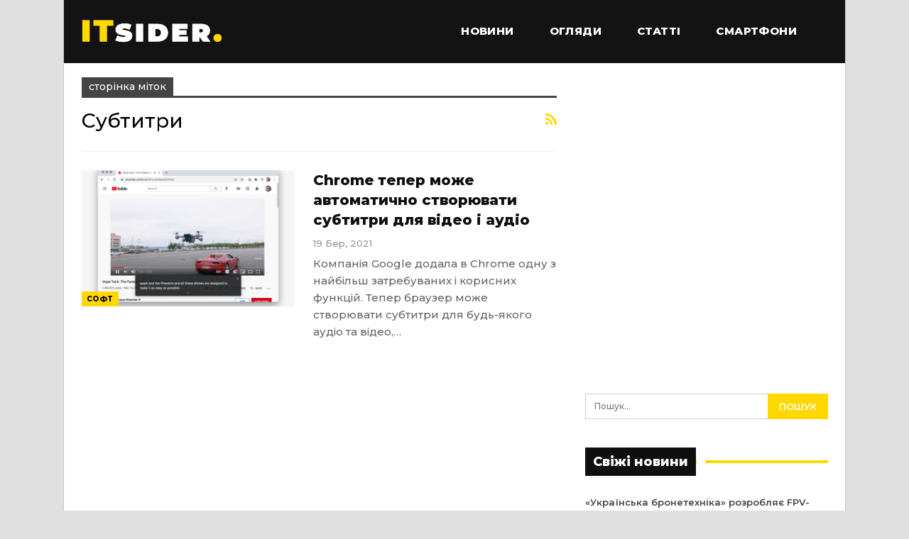

--- FILE ---
content_type: text/html; charset=UTF-8
request_url: https://itsider.com.ua/tag/subtytry/
body_size: 11991
content:
	<!DOCTYPE html>
		<!--[if IE 8]>
	<html class="ie ie8" lang="uk"> <![endif]-->
	<!--[if IE 9]>
	<html class="ie ie9" lang="uk"> <![endif]-->
	<!--[if gt IE 9]><!-->
<html lang="uk"> <!--<![endif]-->
	<head>
				<meta charset="UTF-8">
		<meta http-equiv="X-UA-Compatible" content="IE=edge">
		<meta name="viewport" content="width=device-width, initial-scale=1.0">
		<link rel="pingback" href="https://itsider.com.ua/xmlrpc.php"/>

		<meta name='robots' content='index, follow, max-image-preview:large, max-snippet:-1, max-video-preview:-1' />
	<style>img:is([sizes="auto" i], [sizes^="auto," i]) { contain-intrinsic-size: 3000px 1500px }</style>
	
	<!-- This site is optimized with the Yoast SEO plugin v26.6 - https://yoast.com/wordpress/plugins/seo/ -->
	<title>Новини про субтитри - ITsider.com.ua</title>
	<link rel="canonical" href="https://itsider.com.ua/tag/subtytry/" />
	<meta property="og:locale" content="uk_UA" />
	<meta property="og:type" content="article" />
	<meta property="og:title" content="Новини про субтитри - ITsider.com.ua" />
	<meta property="og:url" content="https://itsider.com.ua/tag/subtytry/" />
	<meta property="og:site_name" content="ITsider.com.ua" />
	<meta property="og:image" content="https://itsider.com.ua//catalog/uploaded/2019/03/itsider.jpg" />
	<meta property="og:image:width" content="700" />
	<meta property="og:image:height" content="400" />
	<meta property="og:image:type" content="image/jpeg" />
	<script type="application/ld+json" class="yoast-schema-graph">{"@context":"https://schema.org","@graph":[{"@type":"CollectionPage","@id":"https://itsider.com.ua/tag/subtytry/","url":"https://itsider.com.ua/tag/subtytry/","name":"Новини про субтитри - ITsider.com.ua","isPartOf":{"@id":"https://itsider.com.ua/#website"},"primaryImageOfPage":{"@id":"https://itsider.com.ua/tag/subtytry/#primaryimage"},"image":{"@id":"https://itsider.com.ua/tag/subtytry/#primaryimage"},"thumbnailUrl":"https://itsider.com.ua//catalog/uploaded/2021/03/screen_shot_2021_03_17_at_4.21.12_pm.0.png","breadcrumb":{"@id":"https://itsider.com.ua/tag/subtytry/#breadcrumb"},"inLanguage":"uk"},{"@type":"ImageObject","inLanguage":"uk","@id":"https://itsider.com.ua/tag/subtytry/#primaryimage","url":"https://itsider.com.ua//catalog/uploaded/2021/03/screen_shot_2021_03_17_at_4.21.12_pm.0.png","contentUrl":"https://itsider.com.ua//catalog/uploaded/2021/03/screen_shot_2021_03_17_at_4.21.12_pm.0.png","width":900,"height":638},{"@type":"BreadcrumbList","@id":"https://itsider.com.ua/tag/subtytry/#breadcrumb","itemListElement":[{"@type":"ListItem","position":1,"name":"Головна Сторінка","item":"https://itsider.com.ua/"},{"@type":"ListItem","position":2,"name":"субтитри"}]},{"@type":"WebSite","@id":"https://itsider.com.ua/#website","url":"https://itsider.com.ua/","name":"ITsider.com.ua","description":"новини технологій, мобільні телефони, гаджети, наука","publisher":{"@id":"https://itsider.com.ua/#organization"},"potentialAction":[{"@type":"SearchAction","target":{"@type":"EntryPoint","urlTemplate":"https://itsider.com.ua/?s={search_term_string}"},"query-input":{"@type":"PropertyValueSpecification","valueRequired":true,"valueName":"search_term_string"}}],"inLanguage":"uk"},{"@type":"Organization","@id":"https://itsider.com.ua/#organization","name":"ITsider.com.ua","url":"https://itsider.com.ua/","logo":{"@type":"ImageObject","inLanguage":"uk","@id":"https://itsider.com.ua/#/schema/logo/image/","url":"https://itsider.com.ua/wp-content/uploads/2020/08/ITsider-e1623915445222.jpg","contentUrl":"https://itsider.com.ua/wp-content/uploads/2020/08/ITsider-e1623915445222.jpg","width":879,"height":175,"caption":"ITsider.com.ua"},"image":{"@id":"https://itsider.com.ua/#/schema/logo/image/"}}]}</script>
	<!-- / Yoast SEO plugin. -->


<link rel="amphtml" href="https://itsider.com.ua/tag/subtytry/amp/" /><meta name="generator" content="AMP for WP 1.1.10"/><link rel='dns-prefetch' href='//fonts.googleapis.com' />
<link rel="alternate" type="application/rss+xml" title="ITsider.com.ua &raquo; стрічка" href="https://itsider.com.ua/feed/" />
<link rel="alternate" type="application/rss+xml" title="ITsider.com.ua &raquo; Канал коментарів" href="https://itsider.com.ua/comments/feed/" />
<link rel="alternate" type="application/rss+xml" title="ITsider.com.ua &raquo; субтитри Канал теґу" href="https://itsider.com.ua/tag/subtytry/feed/" />
<script type="text/javascript">
/* <![CDATA[ */
window._wpemojiSettings = {"baseUrl":"https:\/\/s.w.org\/images\/core\/emoji\/16.0.1\/72x72\/","ext":".png","svgUrl":"https:\/\/s.w.org\/images\/core\/emoji\/16.0.1\/svg\/","svgExt":".svg","source":{"concatemoji":"https:\/\/itsider.com.ua\/wp-includes\/js\/wp-emoji-release.min.js?ver=35e3edcdf2f9a636b1e113944ceaa1fb"}};
/*! This file is auto-generated */
!function(s,n){var o,i,e;function c(e){try{var t={supportTests:e,timestamp:(new Date).valueOf()};sessionStorage.setItem(o,JSON.stringify(t))}catch(e){}}function p(e,t,n){e.clearRect(0,0,e.canvas.width,e.canvas.height),e.fillText(t,0,0);var t=new Uint32Array(e.getImageData(0,0,e.canvas.width,e.canvas.height).data),a=(e.clearRect(0,0,e.canvas.width,e.canvas.height),e.fillText(n,0,0),new Uint32Array(e.getImageData(0,0,e.canvas.width,e.canvas.height).data));return t.every(function(e,t){return e===a[t]})}function u(e,t){e.clearRect(0,0,e.canvas.width,e.canvas.height),e.fillText(t,0,0);for(var n=e.getImageData(16,16,1,1),a=0;a<n.data.length;a++)if(0!==n.data[a])return!1;return!0}function f(e,t,n,a){switch(t){case"flag":return n(e,"\ud83c\udff3\ufe0f\u200d\u26a7\ufe0f","\ud83c\udff3\ufe0f\u200b\u26a7\ufe0f")?!1:!n(e,"\ud83c\udde8\ud83c\uddf6","\ud83c\udde8\u200b\ud83c\uddf6")&&!n(e,"\ud83c\udff4\udb40\udc67\udb40\udc62\udb40\udc65\udb40\udc6e\udb40\udc67\udb40\udc7f","\ud83c\udff4\u200b\udb40\udc67\u200b\udb40\udc62\u200b\udb40\udc65\u200b\udb40\udc6e\u200b\udb40\udc67\u200b\udb40\udc7f");case"emoji":return!a(e,"\ud83e\udedf")}return!1}function g(e,t,n,a){var r="undefined"!=typeof WorkerGlobalScope&&self instanceof WorkerGlobalScope?new OffscreenCanvas(300,150):s.createElement("canvas"),o=r.getContext("2d",{willReadFrequently:!0}),i=(o.textBaseline="top",o.font="600 32px Arial",{});return e.forEach(function(e){i[e]=t(o,e,n,a)}),i}function t(e){var t=s.createElement("script");t.src=e,t.defer=!0,s.head.appendChild(t)}"undefined"!=typeof Promise&&(o="wpEmojiSettingsSupports",i=["flag","emoji"],n.supports={everything:!0,everythingExceptFlag:!0},e=new Promise(function(e){s.addEventListener("DOMContentLoaded",e,{once:!0})}),new Promise(function(t){var n=function(){try{var e=JSON.parse(sessionStorage.getItem(o));if("object"==typeof e&&"number"==typeof e.timestamp&&(new Date).valueOf()<e.timestamp+604800&&"object"==typeof e.supportTests)return e.supportTests}catch(e){}return null}();if(!n){if("undefined"!=typeof Worker&&"undefined"!=typeof OffscreenCanvas&&"undefined"!=typeof URL&&URL.createObjectURL&&"undefined"!=typeof Blob)try{var e="postMessage("+g.toString()+"("+[JSON.stringify(i),f.toString(),p.toString(),u.toString()].join(",")+"));",a=new Blob([e],{type:"text/javascript"}),r=new Worker(URL.createObjectURL(a),{name:"wpTestEmojiSupports"});return void(r.onmessage=function(e){c(n=e.data),r.terminate(),t(n)})}catch(e){}c(n=g(i,f,p,u))}t(n)}).then(function(e){for(var t in e)n.supports[t]=e[t],n.supports.everything=n.supports.everything&&n.supports[t],"flag"!==t&&(n.supports.everythingExceptFlag=n.supports.everythingExceptFlag&&n.supports[t]);n.supports.everythingExceptFlag=n.supports.everythingExceptFlag&&!n.supports.flag,n.DOMReady=!1,n.readyCallback=function(){n.DOMReady=!0}}).then(function(){return e}).then(function(){var e;n.supports.everything||(n.readyCallback(),(e=n.source||{}).concatemoji?t(e.concatemoji):e.wpemoji&&e.twemoji&&(t(e.twemoji),t(e.wpemoji)))}))}((window,document),window._wpemojiSettings);
/* ]]> */
</script>
<style id='wp-emoji-styles-inline-css' type='text/css'>

	img.wp-smiley, img.emoji {
		display: inline !important;
		border: none !important;
		box-shadow: none !important;
		height: 1em !important;
		width: 1em !important;
		margin: 0 0.07em !important;
		vertical-align: -0.1em !important;
		background: none !important;
		padding: 0 !important;
	}
</style>
<link rel='stylesheet' id='wp-block-library-css' href='https://itsider.com.ua/wp-includes/css/dist/block-library/style.min.css?ver=35e3edcdf2f9a636b1e113944ceaa1fb' type='text/css' media='all' />
<style id='classic-theme-styles-inline-css' type='text/css'>
/*! This file is auto-generated */
.wp-block-button__link{color:#fff;background-color:#32373c;border-radius:9999px;box-shadow:none;text-decoration:none;padding:calc(.667em + 2px) calc(1.333em + 2px);font-size:1.125em}.wp-block-file__button{background:#32373c;color:#fff;text-decoration:none}
</style>
<style id='global-styles-inline-css' type='text/css'>
:root{--wp--preset--aspect-ratio--square: 1;--wp--preset--aspect-ratio--4-3: 4/3;--wp--preset--aspect-ratio--3-4: 3/4;--wp--preset--aspect-ratio--3-2: 3/2;--wp--preset--aspect-ratio--2-3: 2/3;--wp--preset--aspect-ratio--16-9: 16/9;--wp--preset--aspect-ratio--9-16: 9/16;--wp--preset--color--black: #000000;--wp--preset--color--cyan-bluish-gray: #abb8c3;--wp--preset--color--white: #ffffff;--wp--preset--color--pale-pink: #f78da7;--wp--preset--color--vivid-red: #cf2e2e;--wp--preset--color--luminous-vivid-orange: #ff6900;--wp--preset--color--luminous-vivid-amber: #fcb900;--wp--preset--color--light-green-cyan: #7bdcb5;--wp--preset--color--vivid-green-cyan: #00d084;--wp--preset--color--pale-cyan-blue: #8ed1fc;--wp--preset--color--vivid-cyan-blue: #0693e3;--wp--preset--color--vivid-purple: #9b51e0;--wp--preset--gradient--vivid-cyan-blue-to-vivid-purple: linear-gradient(135deg,rgba(6,147,227,1) 0%,rgb(155,81,224) 100%);--wp--preset--gradient--light-green-cyan-to-vivid-green-cyan: linear-gradient(135deg,rgb(122,220,180) 0%,rgb(0,208,130) 100%);--wp--preset--gradient--luminous-vivid-amber-to-luminous-vivid-orange: linear-gradient(135deg,rgba(252,185,0,1) 0%,rgba(255,105,0,1) 100%);--wp--preset--gradient--luminous-vivid-orange-to-vivid-red: linear-gradient(135deg,rgba(255,105,0,1) 0%,rgb(207,46,46) 100%);--wp--preset--gradient--very-light-gray-to-cyan-bluish-gray: linear-gradient(135deg,rgb(238,238,238) 0%,rgb(169,184,195) 100%);--wp--preset--gradient--cool-to-warm-spectrum: linear-gradient(135deg,rgb(74,234,220) 0%,rgb(151,120,209) 20%,rgb(207,42,186) 40%,rgb(238,44,130) 60%,rgb(251,105,98) 80%,rgb(254,248,76) 100%);--wp--preset--gradient--blush-light-purple: linear-gradient(135deg,rgb(255,206,236) 0%,rgb(152,150,240) 100%);--wp--preset--gradient--blush-bordeaux: linear-gradient(135deg,rgb(254,205,165) 0%,rgb(254,45,45) 50%,rgb(107,0,62) 100%);--wp--preset--gradient--luminous-dusk: linear-gradient(135deg,rgb(255,203,112) 0%,rgb(199,81,192) 50%,rgb(65,88,208) 100%);--wp--preset--gradient--pale-ocean: linear-gradient(135deg,rgb(255,245,203) 0%,rgb(182,227,212) 50%,rgb(51,167,181) 100%);--wp--preset--gradient--electric-grass: linear-gradient(135deg,rgb(202,248,128) 0%,rgb(113,206,126) 100%);--wp--preset--gradient--midnight: linear-gradient(135deg,rgb(2,3,129) 0%,rgb(40,116,252) 100%);--wp--preset--font-size--small: 13px;--wp--preset--font-size--medium: 20px;--wp--preset--font-size--large: 36px;--wp--preset--font-size--x-large: 42px;--wp--preset--spacing--20: 0.44rem;--wp--preset--spacing--30: 0.67rem;--wp--preset--spacing--40: 1rem;--wp--preset--spacing--50: 1.5rem;--wp--preset--spacing--60: 2.25rem;--wp--preset--spacing--70: 3.38rem;--wp--preset--spacing--80: 5.06rem;--wp--preset--shadow--natural: 6px 6px 9px rgba(0, 0, 0, 0.2);--wp--preset--shadow--deep: 12px 12px 50px rgba(0, 0, 0, 0.4);--wp--preset--shadow--sharp: 6px 6px 0px rgba(0, 0, 0, 0.2);--wp--preset--shadow--outlined: 6px 6px 0px -3px rgba(255, 255, 255, 1), 6px 6px rgba(0, 0, 0, 1);--wp--preset--shadow--crisp: 6px 6px 0px rgba(0, 0, 0, 1);}:where(.is-layout-flex){gap: 0.5em;}:where(.is-layout-grid){gap: 0.5em;}body .is-layout-flex{display: flex;}.is-layout-flex{flex-wrap: wrap;align-items: center;}.is-layout-flex > :is(*, div){margin: 0;}body .is-layout-grid{display: grid;}.is-layout-grid > :is(*, div){margin: 0;}:where(.wp-block-columns.is-layout-flex){gap: 2em;}:where(.wp-block-columns.is-layout-grid){gap: 2em;}:where(.wp-block-post-template.is-layout-flex){gap: 1.25em;}:where(.wp-block-post-template.is-layout-grid){gap: 1.25em;}.has-black-color{color: var(--wp--preset--color--black) !important;}.has-cyan-bluish-gray-color{color: var(--wp--preset--color--cyan-bluish-gray) !important;}.has-white-color{color: var(--wp--preset--color--white) !important;}.has-pale-pink-color{color: var(--wp--preset--color--pale-pink) !important;}.has-vivid-red-color{color: var(--wp--preset--color--vivid-red) !important;}.has-luminous-vivid-orange-color{color: var(--wp--preset--color--luminous-vivid-orange) !important;}.has-luminous-vivid-amber-color{color: var(--wp--preset--color--luminous-vivid-amber) !important;}.has-light-green-cyan-color{color: var(--wp--preset--color--light-green-cyan) !important;}.has-vivid-green-cyan-color{color: var(--wp--preset--color--vivid-green-cyan) !important;}.has-pale-cyan-blue-color{color: var(--wp--preset--color--pale-cyan-blue) !important;}.has-vivid-cyan-blue-color{color: var(--wp--preset--color--vivid-cyan-blue) !important;}.has-vivid-purple-color{color: var(--wp--preset--color--vivid-purple) !important;}.has-black-background-color{background-color: var(--wp--preset--color--black) !important;}.has-cyan-bluish-gray-background-color{background-color: var(--wp--preset--color--cyan-bluish-gray) !important;}.has-white-background-color{background-color: var(--wp--preset--color--white) !important;}.has-pale-pink-background-color{background-color: var(--wp--preset--color--pale-pink) !important;}.has-vivid-red-background-color{background-color: var(--wp--preset--color--vivid-red) !important;}.has-luminous-vivid-orange-background-color{background-color: var(--wp--preset--color--luminous-vivid-orange) !important;}.has-luminous-vivid-amber-background-color{background-color: var(--wp--preset--color--luminous-vivid-amber) !important;}.has-light-green-cyan-background-color{background-color: var(--wp--preset--color--light-green-cyan) !important;}.has-vivid-green-cyan-background-color{background-color: var(--wp--preset--color--vivid-green-cyan) !important;}.has-pale-cyan-blue-background-color{background-color: var(--wp--preset--color--pale-cyan-blue) !important;}.has-vivid-cyan-blue-background-color{background-color: var(--wp--preset--color--vivid-cyan-blue) !important;}.has-vivid-purple-background-color{background-color: var(--wp--preset--color--vivid-purple) !important;}.has-black-border-color{border-color: var(--wp--preset--color--black) !important;}.has-cyan-bluish-gray-border-color{border-color: var(--wp--preset--color--cyan-bluish-gray) !important;}.has-white-border-color{border-color: var(--wp--preset--color--white) !important;}.has-pale-pink-border-color{border-color: var(--wp--preset--color--pale-pink) !important;}.has-vivid-red-border-color{border-color: var(--wp--preset--color--vivid-red) !important;}.has-luminous-vivid-orange-border-color{border-color: var(--wp--preset--color--luminous-vivid-orange) !important;}.has-luminous-vivid-amber-border-color{border-color: var(--wp--preset--color--luminous-vivid-amber) !important;}.has-light-green-cyan-border-color{border-color: var(--wp--preset--color--light-green-cyan) !important;}.has-vivid-green-cyan-border-color{border-color: var(--wp--preset--color--vivid-green-cyan) !important;}.has-pale-cyan-blue-border-color{border-color: var(--wp--preset--color--pale-cyan-blue) !important;}.has-vivid-cyan-blue-border-color{border-color: var(--wp--preset--color--vivid-cyan-blue) !important;}.has-vivid-purple-border-color{border-color: var(--wp--preset--color--vivid-purple) !important;}.has-vivid-cyan-blue-to-vivid-purple-gradient-background{background: var(--wp--preset--gradient--vivid-cyan-blue-to-vivid-purple) !important;}.has-light-green-cyan-to-vivid-green-cyan-gradient-background{background: var(--wp--preset--gradient--light-green-cyan-to-vivid-green-cyan) !important;}.has-luminous-vivid-amber-to-luminous-vivid-orange-gradient-background{background: var(--wp--preset--gradient--luminous-vivid-amber-to-luminous-vivid-orange) !important;}.has-luminous-vivid-orange-to-vivid-red-gradient-background{background: var(--wp--preset--gradient--luminous-vivid-orange-to-vivid-red) !important;}.has-very-light-gray-to-cyan-bluish-gray-gradient-background{background: var(--wp--preset--gradient--very-light-gray-to-cyan-bluish-gray) !important;}.has-cool-to-warm-spectrum-gradient-background{background: var(--wp--preset--gradient--cool-to-warm-spectrum) !important;}.has-blush-light-purple-gradient-background{background: var(--wp--preset--gradient--blush-light-purple) !important;}.has-blush-bordeaux-gradient-background{background: var(--wp--preset--gradient--blush-bordeaux) !important;}.has-luminous-dusk-gradient-background{background: var(--wp--preset--gradient--luminous-dusk) !important;}.has-pale-ocean-gradient-background{background: var(--wp--preset--gradient--pale-ocean) !important;}.has-electric-grass-gradient-background{background: var(--wp--preset--gradient--electric-grass) !important;}.has-midnight-gradient-background{background: var(--wp--preset--gradient--midnight) !important;}.has-small-font-size{font-size: var(--wp--preset--font-size--small) !important;}.has-medium-font-size{font-size: var(--wp--preset--font-size--medium) !important;}.has-large-font-size{font-size: var(--wp--preset--font-size--large) !important;}.has-x-large-font-size{font-size: var(--wp--preset--font-size--x-large) !important;}
:where(.wp-block-post-template.is-layout-flex){gap: 1.25em;}:where(.wp-block-post-template.is-layout-grid){gap: 1.25em;}
:where(.wp-block-columns.is-layout-flex){gap: 2em;}:where(.wp-block-columns.is-layout-grid){gap: 2em;}
:root :where(.wp-block-pullquote){font-size: 1.5em;line-height: 1.6;}
</style>
<link rel='stylesheet' id='better-framework-main-fonts-css' href='https://fonts.googleapis.com/css?family=Roboto:400,500,400italic&#038;display=swap' type='text/css' media='all' />
<link rel='stylesheet' id='better-framework-font-1-css' href='https://fonts.googleapis.com/css?family=Montserrat:500,800,600&#038;subset=cyrillic-ext&#038;display=swap' type='text/css' media='all' />
<script type="text/javascript" src="https://itsider.com.ua/wp-includes/js/jquery/jquery.min.js?ver=3.7.1" id="jquery-core-js"></script>
<script type="text/javascript" src="https://itsider.com.ua/wp-includes/js/jquery/jquery-migrate.min.js?ver=3.4.1" id="jquery-migrate-js"></script>
<!--[if lt IE 9]>
<script type="text/javascript" src="https://itsider.com.ua/catalog/themes/publisher/includes/libs/better-framework/assets/js/html5shiv.min.js?ver=3.15.0" id="bf-html5shiv-js"></script>
<![endif]-->
<!--[if lt IE 9]>
<script type="text/javascript" src="https://itsider.com.ua/catalog/themes/publisher/includes/libs/better-framework/assets/js/respond.min.js?ver=3.15.0" id="bf-respond-js"></script>
<![endif]-->
<link rel="https://api.w.org/" href="https://itsider.com.ua/wp-json/" /><link rel="alternate" title="JSON" type="application/json" href="https://itsider.com.ua/wp-json/wp/v2/tags/2376" /><link rel="EditURI" type="application/rsd+xml" title="RSD" href="https://itsider.com.ua/xmlrpc.php?rsd" />

<!-- jQuery 1.8 or later, 33 KB -->
<script src="https://ajax.googleapis.com/ajax/libs/jquery/1.11.1/jquery.min.js"></script>

<!-- Fotorama from CDNJS, 19 KB -->
<link  href="https://cdnjs.cloudflare.com/ajax/libs/fotorama/4.6.4/fotorama.css" rel="stylesheet">
<script src="https://cdnjs.cloudflare.com/ajax/libs/fotorama/4.6.4/fotorama.js"></script>

<script async src="https://securepubads.g.doubleclick.net/tag/js/gpt.js"></script>
<meta name="generator" content="Powered by WPBakery Page Builder - drag and drop page builder for WordPress."/>
<link rel='stylesheet' id='bf-minifed-css-1' href='https://itsider.com.ua/catalog/bs-booster-cache/1ec39b8f27eae7e665c35d7e5ddbe8f1.css' type='text/css' media='all' />
<link rel='stylesheet' id='7.11.0-1768888722' href='https://itsider.com.ua/catalog/bs-booster-cache/5e305b657a5cd4b9abde98ccf44d9635.css' type='text/css' media='all' />

<!-- BetterFramework Head Inline CSS -->
<style>
.section-heading.sh-t4.sh-s1:after, .section-heading.sh-t4.sh-s3:after {
    background: #ffd800;
}

.widget.widget_text img {
    margin: 2px 20px 1px 1px;
    float: left;
}

.widget.widget_recent_entries li a {
    font-size: 13px;
}

.post-related .listing-item .title {
    font-size: 12px;
}

.single-featured img {
    width: 100%;
}

.wpp-list {
    padding: 0px !important;
}

.wpp-list li {
    line-height: 1.4;
}

.wpp-post-title {
    font-weight: 700;
}

.wpp-thumbnail {
    margin: 0 13px 0 0;
}

.entry-content.single-post-content blockquote, .single-page-simple-content .entry-content blockquote {
    margin: 25px 0 25px 0;
}

.viqeo-slot {
    padding-bottom: 25px;
}

.site-footer .copy-footer .container {
    font-size: 12px;
}

.h-text .rsswidget  {
    color: #fff;
}

.section-heading.sh-t4 a:hover .h-text {
    color: #ffd800 !important
}

.section-heading.sh-t4 a:hover .h-text.main-term-2628 {
    color: #ffd800 !important
}

.better-gallery .main-title {
    font-weight: 600;
    font-size: 18px;
}

.fotorama {
    background-color: #292929;
}

.code-block:before {
    content: "Реклама";
    font-size: 10px;
    color: #93a4ac;
    white-space: nowrap;
}

.code-block {
    text-align: center;
    min-height: 120px;
    background-image: url(https://itsider.com.ua//catalog/uploaded/2023/12/its_adv_bacground.jpg);
    background-repeat: no-repeat;
    background-position-y: 30px;
    background-position-x: center;
}

.post-meta.single-post-meta .post-author-name {
    max-width: 250px;
}

.site-header.header-style-8 .main-menu-container {
    display: flex;
    justify-content: flex-end;
}

</style>
<!-- /BetterFramework Head Inline CSS-->
<noscript><style> .wpb_animate_when_almost_visible { opacity: 1; }</style></noscript>	</head>

<body class="archive tag tag-subtytry tag-2376 wp-theme-publisher bs-theme bs-publisher bs-publisher-bold-mag ltr close-rh page-layout-2-col page-layout-2-col-right boxed active-sticky-sidebar main-menu-full-width  wpb-js-composer js-comp-ver-6.7.0 vc_responsive bs-ll-d" dir="ltr">
		<div class="main-wrap content-main-wrap">
			<header id="header" class="site-header header-style-8 full-width" itemscope="itemscope" itemtype="https://schema.org/WPHeader">
				<div class="content-wrap">
			<div class="container">
				<div class="header-inner clearfix">
					<div id="site-branding" class="site-branding">
	<p  id="site-title" class="logo h1 img-logo">
	<a href="https://itsider.com.ua/" itemprop="url" rel="home">
					<img id="site-logo" src="https://itsider.com.ua//catalog/uploaded/2019/03/itsiderlogo.png"
			     alt="ITsider.com.ua новини технологій"  data-bsrjs="https://itsider.com.ua//catalog/uploaded/2019/03/itsiderlogo.png"  />

			<span class="site-title">ITsider.com.ua новини технологій - новини технологій, мобільні телефони, гаджети, наука</span>
				</a>
</p>
</div><!-- .site-branding -->
<nav id="menu-main" class="menu main-menu-container " role="navigation" itemscope="itemscope" itemtype="https://schema.org/SiteNavigationElement">
		<ul id="main-navigation" class="main-menu menu bsm-pure clearfix">
		<li id="menu-item-288" class="menu-item menu-item-type-taxonomy menu-item-object-category menu-item-has-children menu-term-11 better-anim-fade menu-item-288"><a href="https://itsider.com.ua/cat/news/">Новини</a>
<ul class="sub-menu">
	<li id="menu-item-7967" class="menu-item menu-item-type-taxonomy menu-item-object-category menu-term-264 better-anim-fade menu-item-7967"><a href="https://itsider.com.ua/cat/uanews/">Новини UA</a></li>
</ul>
</li>
<li id="menu-item-50672" class="menu-item menu-item-type-custom menu-item-object-custom better-anim-fade menu-item-50672"><a href="https://itsider.com.ua/tag/oglyady/">Огляди</a></li>
<li id="menu-item-348" class="menu-item menu-item-type-taxonomy menu-item-object-category menu-term-28 better-anim-fade menu-item-348"><a href="https://itsider.com.ua/cat/articles/">Статті</a></li>
<li id="menu-item-284" class="menu-item menu-item-type-taxonomy menu-item-object-category menu-term-12 better-anim-fade menu-item-284"><a href="https://itsider.com.ua/cat/news/mobile/">Смартфони</a></li>
	</ul><!-- #main-navigation -->
</nav><!-- .main-menu-container -->
				</div>
			</div>
		</div>
	</header><!-- .header -->
	<div class="rh-header clearfix dark deferred-block-exclude">
		<div class="rh-container clearfix">

			<div class="menu-container close">
				<span class="menu-handler"><span class="lines"></span></span>
			</div><!-- .menu-container -->

			<div class="logo-container rh-img-logo">
				<a href="https://itsider.com.ua/" itemprop="url" rel="home">
											<img src="https://itsider.com.ua//catalog/uploaded/2019/03/itsiderlogo.png"
						     alt="ITsider.com.ua"  data-bsrjs="https://itsider.com.ua//catalog/uploaded/2019/03/itsiderlogo.png"  />				</a>
			</div><!-- .logo-container -->
		</div><!-- .rh-container -->
	</div><!-- .rh-header -->
<div class="content-wrap">
		<main id="content" class="content-container">

		<div class="container layout-2-col layout-2-col-1 layout-right-sidebar">
			<div class="row main-section">
										<div class="col-sm-8 content-column">
							<section class="archive-title tag-title with-action">
	<div class="pre-title"><span>сторінка міток</span></div>

	<div class="actions-container">
		<a class="rss-link" href="https://itsider.com.ua/tag/subtytry/feed/"><i class="fa fa-rss"></i></a>
	</div>

	<h1 class="page-heading"><span class="h-title">субтитри</span></h1>

	</section>
	<div class="listing listing-blog listing-blog-5 clearfix ">
		<article class="post-51954 type-post format-standard has-post-thumbnail   listing-item listing-item-blog  listing-item-blog-5 main-term-15 bsw-7 ">
	<div class="item-inner clearfix">

					<div class="featured clearfix">
				<div class="term-badges floated"><span class="term-badge term-15"><a href="https://itsider.com.ua/cat/news/soft/">Софт</a></span></div>				<a  title="Chrome тепер може автоматично створювати субтитри для відео і аудіо" style="background-image: url(https://itsider.com.ua//catalog/uploaded/2021/03/screen_shot_2021_03_17_at_4.21.12_pm.0-357x210.png);" data-bsrjs="https://itsider.com.ua//catalog/uploaded/2021/03/screen_shot_2021_03_17_at_4.21.12_pm.0-750x430.png"						class="img-holder" href="https://itsider.com.ua/chrome-teper-mozhe-avtomatychno-stvoryuvaty-subtytry-dlya-video-i-audio/"></a>
							</div>
		<h2 class="title">		<a href="https://itsider.com.ua/chrome-teper-mozhe-avtomatychno-stvoryuvaty-subtytry-dlya-video-i-audio/" class="post-title post-url">
			Chrome тепер може автоматично створювати субтитри для відео і аудіо		</a>
		</h2>		<div class="post-meta">

							<span class="time"><time class="post-published updated"
				                         datetime="2021-03-19T11:36:27+02:00">19 Бер, 2021</time></span>
						</div>
					<div class="post-summary">
				Компанія Google додала в Chrome одну з найбільш затребуваних і корисних функцій. Тепер браузер може створювати субтитри для будь-якого аудіо та відео,&hellip;			</div>
				</div>
	</article >
	</div>
							</div><!-- .content-column -->
												<div class="col-sm-4 sidebar-column sidebar-column-primary">
							<aside id="sidebar-primary-sidebar" class="sidebar" role="complementary" aria-label="Primary Sidebar Sidebar" itemscope="itemscope" itemtype="https://schema.org/WPSideBar">
	<div id="custom_html-8" class="widget_text  h-ni w-nt primary-sidebar-widget widget widget_custom_html"><div class="textwidget custom-html-widget"><script async src="https://pagead2.googlesyndication.com/pagead/js/adsbygoogle.js?client=ca-pub-2711554935940635"
     crossorigin="anonymous"></script>
<!-- ITsider_sb_2 -->
<ins class="adsbygoogle"
     style="display:inline-block;width:360px;height:400px"
     data-ad-client="ca-pub-2711554935940635"
     data-ad-slot="7189838618"></ins>
<script>
     (adsbygoogle = window.adsbygoogle || []).push({});
</script></div></div><div id="search-2" class=" h-ni w-nt primary-sidebar-widget widget widget_search"><form role="search" method="get" class="search-form clearfix" action="https://itsider.com.ua">
	<input type="search" class="search-field"
	       placeholder="Пошук..."
	       value="" name="s"
	       title="Пошук для:"
	       autocomplete="off">
	<input type="submit" class="search-submit" value="Пошук">
</form><!-- .search-form -->
</div>
		<div id="recent-posts-2" class=" h-ni w-t primary-sidebar-widget widget widget_recent_entries">
		<div class="section-heading sh-t4 sh-s1"><span class="h-text">Свіжі новини</span></div>
		<ul>
											<li>
					<a href="https://itsider.com.ua/ukrayinska-bronetehnika-rozroblyaye-fpv-drony-z-boyeprypasamy-kalibru-82-ta-120-mm/">«Українська бронетехніка» розробляє FPV-дрони з боєприпасами калібру 82 та 120 мм</a>
									</li>
											<li>
					<a href="https://itsider.com.ua/nazvano-golovni-prychyny-onovyty-iphone/">Названо головні причини оновити iPhone</a>
									</li>
											<li>
					<a href="https://itsider.com.ua/perelicheno-najnepotribnishi-funktsiyi-smartfona/">Перелічено найнепотрібніші функції смартфона</a>
									</li>
											<li>
					<a href="https://itsider.com.ua/legendarnyj-smartfon-znovu-stav-populyarnym/">Легендарний смартфон знову став популярним</a>
									</li>
											<li>
					<a href="https://itsider.com.ua/smartfon-peretvorytsya-na-tseglu-oneplus-pidgotuvala-nepryyemnyj-syurpryz-dlya-vlasnykiv-novyh-modelej/">Смартфон перетвориться на &#8220;цеглу&#8221;: OnePlus підготувала неприємний сюрприз для власників нових моделей</a>
									</li>
											<li>
					<a href="https://itsider.com.ua/tonkyj-korpus-ta-masyvni-kamery-u-merezhu-zlyly-najbilsh-realistychni-foto-galaxy-s26-ultra/">Тонкий корпус та масивні камери: у мережу злили найбільш реалістичні фото Galaxy S26 Ultra</a>
									</li>
											<li>
					<a href="https://itsider.com.ua/tonkyj-korpus-i-rekordna-potuzhnist-stala-vidoma-data-prezentatsiyi-red-magic-11-air-dlya-vsogo-svitu/">Тонкий корпус і рекордна потужність: стала відома дата презентації Red Magic 11 Air для всього світу</a>
									</li>
											<li>
					<a href="https://itsider.com.ua/iphone-air-2-mozhut-pokazaty-vzhe-u-2026-rotsi-ale-vin-vse-odno-rozcharuye/">iPhone Air 2 можуть показати вже у 2026 році, але він все одно розчарує</a>
									</li>
					</ul>

		</div><div id="custom_html-4" class="widget_text  h-ni w-nt primary-sidebar-widget widget widget_custom_html"><div class="textwidget custom-html-widget"><div class="code-block">
<script async src="https://pagead2.googlesyndication.com/pagead/js/adsbygoogle.js"></script>
<!-- ITsider_sb1 -->
<ins class="adsbygoogle"
     style="display:inline-block;width:336px;height:600px"
     data-ad-client="ca-pub-2711554935940635"
     data-ad-slot="7271634176"></ins>
<script>
     (adsbygoogle = window.adsbygoogle || []).push({});
	</script></div></div></div></aside>
						</div><!-- .primary-sidebar-column -->
									</div><!-- .main-section -->
		</div>

	</main><!-- main -->
	</div><!-- .content-wrap -->
<div class="container adcontainer"><div class="omhg omhg-before-footer omhg-pubadban omhg-show-desktop omhg-show-tablet-portrait omhg-show-tablet-landscape omhg-show-phone omhg-loc-footer_before omhg-align-center omhg-column-1 omhg-clearfix no-bg-box-model"><div id="omhg-101961-287340762" class="omhg-container omhg-type-custom_code " itemscope="" itemtype="https://schema.org/WPAdBlock" data-adid="101961" data-type="custom_code"><!-- start float banner for itsider.com.ua_float -->
<div id="adex-jsunit-11449">
    <script type="text/javascript">
        var head = document.getElementsByTagName('head')[0];
        var script = document.createElement('script');
        script.type = 'text/javascript';
        script.async = true;
        script.src = "//bidder.smartytouch.co/jsunit?id=11449&ref=" + encodeURIComponent(document.referrer) + "&" + Math.random();
        head.appendChild(script);
    </script>
</div>
<!-- end float banner for itsider.com.ua_float --></div></div></div>	<footer id="site-footer" class="site-footer boxed">
		<div class="footer-widgets light-text">
	<div class="content-wrap">
		<div class="container">
			<div class="row">
										<div class="col-sm-12">
							<aside id="sidebar-footer-1" class="sidebar" role="complementary" aria-label="Footer - Column 1 Sidebar" itemscope="itemscope" itemtype="https://schema.org/WPSideBar">
								<div id="custom_html-3" class="widget_text  h-ni w-nt footer-widget footer-column-1 widget widget_custom_html"><div class="textwidget custom-html-widget"><img src="https://itsider.com.ua/catalog/uploaded/2019/03/itsiderlogo.png" alt="" width="360" />ITsider.com.ua - це портал про гаджети, технології і програмне забезпечення. Сфера наших інтересів - комп'ютерна та цифрова техніка, а саме: смартфони, планшети, ноутбуки, комп'ютерні комплектуючі та периферія, софт і сервіси, технології та ігри.</div></div>							</aside>
						</div>
									</div>
		</div>
	</div>
</div>
		<div class="copy-footer">
			<div class="content-wrap">
				<div class="container">
						<div class="row">
		<div class="col-lg-12">
			<div id="menu-footer" class="menu footer-menu-wrapper" role="navigation" itemscope="itemscope" itemtype="https://schema.org/SiteNavigationElement">
				<nav class="footer-menu-container">
					<ul id="footer-navigation" class="footer-menu menu clearfix">
						<li id="menu-item-359" class="menu-item menu-item-type-taxonomy menu-item-object-category menu-term-11 better-anim-fade menu-item-359"><a href="https://itsider.com.ua/cat/news/">Новини</a></li>
<li id="menu-item-32536" class="menu-item menu-item-type-custom menu-item-object-custom better-anim-fade menu-item-32536"><a href="https://itsider.com.ua/tag/oglyady/">Наші огляди</a></li>
<li id="menu-item-361" class="menu-item menu-item-type-taxonomy menu-item-object-category menu-term-28 better-anim-fade menu-item-361"><a href="https://itsider.com.ua/cat/articles/">Статті</a></li>
<li id="menu-item-362" class="menu-item menu-item-type-taxonomy menu-item-object-category menu-term-12 better-anim-fade menu-item-362"><a href="https://itsider.com.ua/cat/news/mobile/">Смартфони</a></li>
<li id="menu-item-356" class="menu-item menu-item-type-taxonomy menu-item-object-category menu-term-10 better-anim-fade menu-item-356"><a href="https://itsider.com.ua/cat/news/gadgets/">Пристрої</a></li>
<li id="menu-item-363" class="menu-item menu-item-type-taxonomy menu-item-object-category menu-term-14 better-anim-fade menu-item-363"><a href="https://itsider.com.ua/cat/news/tehnka/">Техніка</a></li>
<li id="menu-item-360" class="menu-item menu-item-type-taxonomy menu-item-object-category menu-term-15 better-anim-fade menu-item-360"><a href="https://itsider.com.ua/cat/news/soft/">Софт</a></li>
<li id="menu-item-60106" class="menu-item menu-item-type-taxonomy menu-item-object-category menu-term-13 better-anim-fade menu-item-60106"><a href="https://itsider.com.ua/cat/news/science/">Наука</a></li>
<li id="menu-item-1273" class="menu-item menu-item-type-post_type menu-item-object-page better-anim-fade menu-item-1273"><a href="https://itsider.com.ua/kontakty/">Контакти</a></li>
<li id="menu-item-112884" class="menu-item menu-item-type-taxonomy menu-item-object-category menu-term-142 better-anim-fade menu-item-112884"><a href="https://itsider.com.ua/cat/rizne/">Різне</a></li>
					</ul>
				</nav>
			</div>
		</div>
	</div>
					<div class="row footer-copy-row">
						<div class="copy-1 col-lg-6 col-md-6 col-sm-6 col-xs-12">
							©2018-2026 - ITsider.com.ua - новини, огляди, статті						</div>
						<div class="copy-2 col-lg-6 col-md-6 col-sm-6 col-xs-12">
							red@itsider.com.ua 						</div>
					</div>
				</div>
			</div>
		</div>
	</footer><!-- .footer -->
		</div><!-- .main-wrap -->
		
<script type="speculationrules">
{"prefetch":[{"source":"document","where":{"and":[{"href_matches":"\/*"},{"not":{"href_matches":["\/wp-*.php","\/wp-admin\/*","\/\/catalog\/uploaded\/*","\/catalog\/*","\/catalog\/addons\/*","\/catalog\/themes\/publisher\/*","\/*\\?(.+)"]}},{"not":{"selector_matches":"a[rel~=\"nofollow\"]"}},{"not":{"selector_matches":".no-prefetch, .no-prefetch a"}}]},"eagerness":"conservative"}]}
</script>
<!-- Global site tag (gtag.js) - Google Analytics -->
<script async src="https://www.googletagmanager.com/gtag/js?id=G-8RRKNMLF5W"></script>
<script>
  window.dataLayer = window.dataLayer || [];
  function gtag(){dataLayer.push(arguments);}
  gtag('js', new Date());

  gtag('config', 'G-8RRKNMLF5W');
</script><script type="text/javascript" id="publisher-theme-pagination-js-extra">
/* <![CDATA[ */
var bs_pagination_loc = {"loading":"<div class=\"bs-loading\"><div><\/div><div><\/div><div><\/div><div><\/div><div><\/div><div><\/div><div><\/div><div><\/div><div><\/div><\/div>"};
/* ]]> */
</script>
<script type="text/javascript" id="publisher-js-extra">
/* <![CDATA[ */
var publisher_theme_global_loc = {"page":{"boxed":"boxed"},"header":{"style":"style-8","boxed":"full-width"},"ajax_url":"https:\/\/itsider.com.ua\/wp-admin\/admin-ajax.php","loading":"<div class=\"bs-loading\"><div><\/div><div><\/div><div><\/div><div><\/div><div><\/div><div><\/div><div><\/div><div><\/div><div><\/div><\/div>","translations":{"tabs_all":"\u0412\u0441\u0435","tabs_more":"\u0411\u0456\u043b\u044c\u0448\u0435","lightbox_expand":"Expand the image","lightbox_close":"\u0417\u0430\u043a\u0440\u0438\u0442\u0438"},"lightbox":{"not_classes":""},"main_menu":{"more_menu":"enable"},"top_menu":{"more_menu":"enable"},"skyscraper":{"sticky_gap":30,"sticky":true,"position":""},"share":{"more":true},"refresh_googletagads":"1","get_locale":"uk","notification":{"subscribe_msg":"By clicking the subscribe button you will never miss the new articles!","subscribed_msg":"You're subscribed to notifications","subscribe_btn":"Subscribe","subscribed_btn":"Unsubscribe"}};
var publisher_theme_ajax_search_loc = {"ajax_url":"https:\/\/itsider.com.ua\/wp-admin\/admin-ajax.php","previewMarkup":"<div class=\"ajax-search-results-wrapper ajax-search-no-product\">\n\t<div class=\"ajax-search-results\">\n\t\t<div class=\"ajax-ajax-posts-list\">\n\t\t\t<div class=\"ajax-posts-column\">\n\t\t\t\t<div class=\"clean-title heading-typo\">\n\t\t\t\t\t<span>\u0421\u043e\u043e\u0431\u0449\u0435\u043d\u0438\u0439<\/span>\n\t\t\t\t<\/div>\n\t\t\t\t<div class=\"posts-lists\" data-section-name=\"posts\"><\/div>\n\t\t\t<\/div>\n\t\t<\/div>\n\t\t<div class=\"ajax-taxonomy-list\">\n\t\t\t<div class=\"ajax-categories-columns\">\n\t\t\t\t<div class=\"clean-title heading-typo\">\n\t\t\t\t\t<span>\u043a\u0430\u0442\u0435\u0433\u043e\u0440\u0438\u0438<\/span>\n\t\t\t\t<\/div>\n\t\t\t\t<div class=\"posts-lists\" data-section-name=\"categories\"><\/div>\n\t\t\t<\/div>\n\t\t\t<div class=\"ajax-tags-columns\">\n\t\t\t\t<div class=\"clean-title heading-typo\">\n\t\t\t\t\t<span>\u0422\u0435\u0433\u0438<\/span>\n\t\t\t\t<\/div>\n\t\t\t\t<div class=\"posts-lists\" data-section-name=\"tags\"><\/div>\n\t\t\t<\/div>\n\t\t<\/div>\n\t<\/div>\n<\/div>\n","full_width":"0"};
/* ]]> */
</script>
		<div class="rh-cover noscroll  no-login-icon no-social-icon" >
			<span class="rh-close"></span>
			<div class="rh-panel rh-pm">
				<div class="rh-p-h">
									</div>

				<div class="rh-p-b">
										<div class="rh-c-m clearfix"></div>

											<form role="search" method="get" class="search-form" action="https://itsider.com.ua">
							<input type="search" class="search-field"
							       placeholder="Пошук..."
							       value="" name="s"
							       title="Пошук для:"
							       autocomplete="off">
							<input type="submit" class="search-submit" value="">
						</form>
										</div>
			</div>
					</div>
		<script type="text/javascript" src="https://itsider.com.ua/catalog/addons/better-adsmanager/js/advertising.min.js?ver=1.21.0" id="better-advertising-js"></script>
<script type="text/javascript" async="async" src="https://itsider.com.ua/catalog/bs-booster-cache/6158b17a29235d9144ebba92780f50da.js?ver=35e3edcdf2f9a636b1e113944ceaa1fb" id="bs-booster-js"></script>

<script>
var omhg=function(t){"use strict";return{init:function(){0==omhg.ads_state()&&omhg.blocked_ads_fallback()},ads_state:function(){return void 0!==window.better_ads_adblock},blocked_ads_fallback:function(){var a=[];t(".omhg-container").each(function(){if("image"==t(this).data("type"))return 0;a.push({element_id:t(this).attr("id"),ad_id:t(this).data("adid")})}),a.length<1||jQuery.ajax({url:'https://itsider.com.ua/wp-admin/admin-ajax.php',type:"POST",data:{action:"better_ads_manager_blocked_fallback",ads:a},success:function(a){var e=JSON.parse(a);t.each(e.ads,function(a,e){t("#"+e.element_id).html(e.code)})}})}}}(jQuery);jQuery(document).ready(function(){omhg.init()});

</script>

</body>
</html>
<!--
Performance optimized by W3 Total Cache. Learn more: https://www.boldgrid.com/w3-total-cache/?utm_source=w3tc&utm_medium=footer_comment&utm_campaign=free_plugin

Page Caching using Disk: Enhanced 

Served from: itsider.com.ua @ 2026-01-21 18:54:17 by W3 Total Cache
-->

--- FILE ---
content_type: text/html; charset=utf-8
request_url: https://www.google.com/recaptcha/api2/aframe
body_size: 266
content:
<!DOCTYPE HTML><html><head><meta http-equiv="content-type" content="text/html; charset=UTF-8"></head><body><script nonce="Hcl9zhnVVfliT3EoevX3gQ">/** Anti-fraud and anti-abuse applications only. See google.com/recaptcha */ try{var clients={'sodar':'https://pagead2.googlesyndication.com/pagead/sodar?'};window.addEventListener("message",function(a){try{if(a.source===window.parent){var b=JSON.parse(a.data);var c=clients[b['id']];if(c){var d=document.createElement('img');d.src=c+b['params']+'&rc='+(localStorage.getItem("rc::a")?sessionStorage.getItem("rc::b"):"");window.document.body.appendChild(d);sessionStorage.setItem("rc::e",parseInt(sessionStorage.getItem("rc::e")||0)+1);localStorage.setItem("rc::h",'1769014461037');}}}catch(b){}});window.parent.postMessage("_grecaptcha_ready", "*");}catch(b){}</script></body></html>